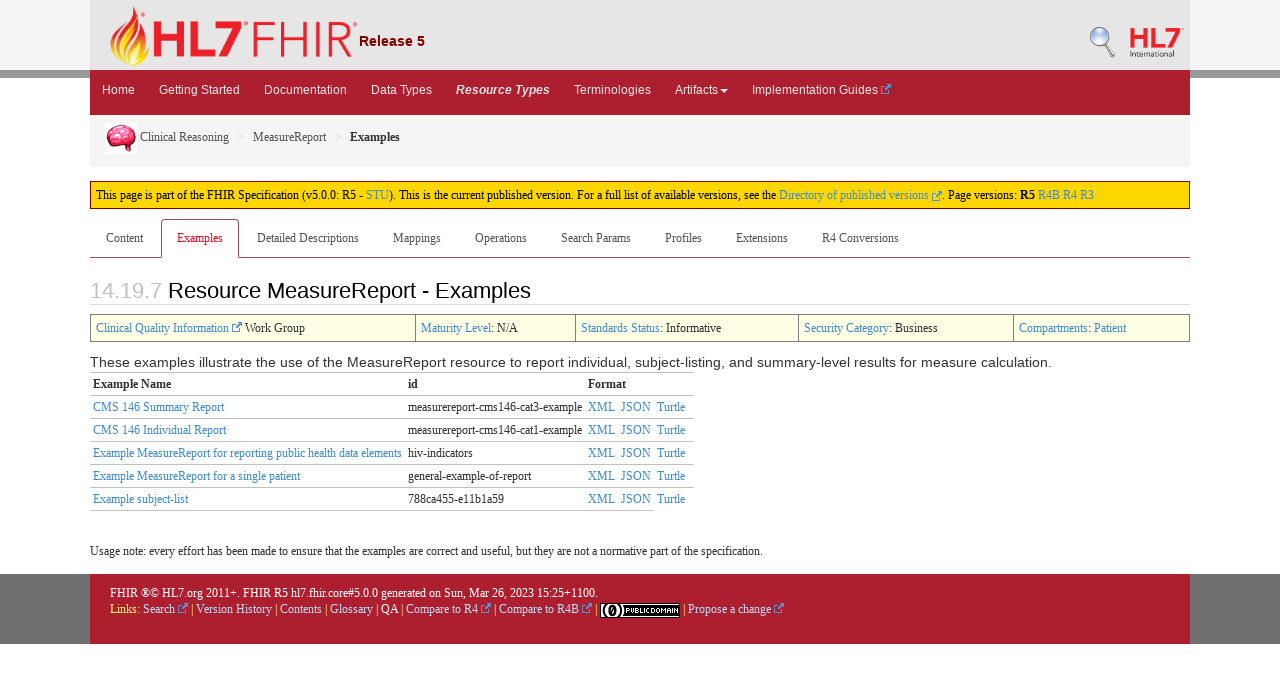

--- FILE ---
content_type: text/html; charset=UTF-8
request_url: https://hl7.org/FHIR/measurereport-examples.html
body_size: 2288
content:
<!DOCTYPE html>
<html lang="en">
<head>
    <meta charset="utf-8">
    <meta name="viewport" content="width=device-width, initial-scale=1">
    <title></title>
    <style>
        body {
            font-family: "Arial";
        }
    </style>
    <script type="text/javascript">
    window.awsWafCookieDomainList = [];
    window.gokuProps = {
"key":"AQIDAHjcYu/GjX+QlghicBgQ/7bFaQZ+m5FKCMDnO+vTbNg96AHqDSf7dyseAvxXfff+th73AAAAfjB8BgkqhkiG9w0BBwagbzBtAgEAMGgGCSqGSIb3DQEHATAeBglghkgBZQMEAS4wEQQMBbAhfC6rywEJSQLoAgEQgDvkSovwKw8drqzo35BraWInANBuiYC/Ydi42ZvWJEuM09r4GJbJcSPceJYTDcFO+WT1lARbyvQfSSoHfg==",
          "iv":"CgAH6TUEwQAAEXWN",
          "context":"01+jhr0ygzCiQFCubpt8McS/r1XhTscdBrxJlJ6ueIZDdEAsEqoCCIsQnAZ5yujjCuZM/[base64]/At+csCaYN0k+/A7vowN8PVDr8Vt2F42ABK7zSEmNsXN8QYMywDRh+IXT1/tPcc0Aqd8lwq5i9UQlMiFVOCH7RUsIIJ/hxq+6YHrgwtaBYYdBwWYqqtQNXq03QlRfmSWxq7X55wb+cmEMtXgkDffid4Ro5PKsWmFfMZZ75JJWMnwglh3rALXPiHVvXQ7gbYreAj1lRs5Oghu4/[base64]/yKedNJd4="
};
    </script>
    <script src="https://8816ae43ea41.afec585e.us-east-2.token.awswaf.com/8816ae43ea41/76b9407a124e/3e99b92a2723/challenge.js"></script>
</head>
<body>
    <div id="challenge-container"></div>
    <script type="text/javascript">
        AwsWafIntegration.saveReferrer();
        AwsWafIntegration.checkForceRefresh().then((forceRefresh) => {
            if (forceRefresh) {
                AwsWafIntegration.forceRefreshToken().then(() => {
                    window.location.reload(true);
                });
            } else {
                AwsWafIntegration.getToken().then(() => {
                    window.location.reload(true);
                });
            }
        });
    </script>
    <noscript>
        <h1>JavaScript is disabled</h1>
        In order to continue, we need to verify that you're not a robot.
        This requires JavaScript. Enable JavaScript and then reload the page.
    </noscript>
</body>
</html>

--- FILE ---
content_type: text/html
request_url: https://hl7.org/FHIR/measurereport-examples.html
body_size: 3749
content:
<!DOCTYPE HTML>
  <!-- template-examples.html --><html xml:lang="en" xmlns="http://www.w3.org/1999/xhtml" lang="en">
<head>
  <title>MeasureReport - FHIR v5.0.0</title>

  
  <meta name="viewport" content="width=device-width, initial-scale=1.0"/>
  <meta name="author" content="http://hl7.org/fhir"/>

  <link rel="stylesheet" href="fhir.css"/>
  <link rel="stylesheet" href="fhir-pub.css"/>
  <link rel="Prev" href="http://hl7.org/fhir/measurereport-examples.html"/>

    <!-- Bootstrap core CSS -->
  <link rel="stylesheet" href="./dist/css/bootstrap.css"/>
  <link rel="stylesheet" href="./assets/css/bootstrap-fhir.css"/>

    <!-- Project extras -->
  <link rel="stylesheet" href="./assets/css/project.css"/>
  <link rel="stylesheet" href="./assets/css/pygments-manni.css"/>
	<link rel="stylesheet" href="jquery-ui.css"/>

  <script src="./assets/js/fhir-table-scripts.js"></script>

    <!-- Favicons -->
  <link sizes="144x144" rel="apple-touch-icon-precomposed" href="./assets/ico/apple-touch-icon-144-precomposed.png"/>
  <link sizes="114x114" rel="apple-touch-icon-precomposed" href="./assets/ico/apple-touch-icon-114-precomposed.png"/>
  <link sizes="72x72" rel="apple-touch-icon-precomposed" href="./assets/ico/apple-touch-icon-72-precomposed.png"/>
  <link rel="apple-touch-icon-precomposed" href="./assets/ico/apple-touch-icon-57-precomposed.png"/>
  <link rel="shortcut icon" href="./assets/ico/favicon.png"/>

</head>
<body>
	<div id="segment-header" class="segment">  <!-- segment-header -->	
		<div class="container">    <!-- container -->
			<a no-external="true" id="logo" href="http://hl7.org/fhir"><img src="./assets/images/fhir-logo-www.png" alt="logo fhir" width="249" height="60"/> </a>
			<div id="hl7-status">
				<b>Release 5</b>
			</div>       	
			
			<div id="hl7-nav">
				 <a no-external="true" id="hl7-logo" href="http://www.hl7.org">
					<img src="./assets/images/hl7-logo.png" width="54" alt="visit the hl7 website" height="50"/>
				</a> 
			</div>       	
			<div id="hl7-nav"><a no-external="true" id="hl7-logo" href="http://hl7.org/fhir/searchform.html"><img src="./assets/images/search.png" alt="Search CI-Build FHIR"/></a></div> 
		</div>
		<div class="container">    <!-- container -->
	</div></div>  <!-- /segment-header -->	


	<div id="segment-navbar" class="segment">  <!-- segment-navbar -->
		<div id="stripe"> </div>
		<div class="container">  <!-- container -->
   <!-- HEADER CONTENT -->
 	      		 	      		      		
			<nav class="navbar navbar-inverse">
				<div class="container">
					<button data-target=".navbar-inverse-collapse" data-toggle="collapse" type="button" class="navbar-toggle">
						<span class="icon-bar"> </span>
						<span class="icon-bar"> </span>
						<span class="icon-bar"> </span>
					</button>
					<a href="index.html" class="navbar-brand hidden">FHIR</a>
					<div class="nav-collapse collapse navbar-inverse-collapse">
						<ul class="nav navbar-nav">
              <li><a href="./index.html">Home</a></li>
              <li><a href="./modules.html">Getting Started</a></li>
              <li><a href="./documentation.html">Documentation</a></li>
              <li><a href="./datatypes.html">Data Types</a></li>
              <li><a href="./resourcelist.html"><b><i>Resource Types</i></b></a></li>
              <li><a href="./terminologies-systems.html">Terminologies</a></li>
              <li class="dropdown">
                <a data-toggle="dropdown" href="#" class="dropdown-toggle">Artifacts<b class="caret"></b></a>
                <ul class="dropdown-menu">
                  <li><a href="http://hl7.org/fhir/extensions/extension-registry.html">Extensions</a></li>
                  <li><a href="./operationslist.html">Operations</a></li>
                  <li><a href="./patterns.html">Patterns</a></li>
                  <li><a href="./profilelist.html">Profiles</a></li>
                  <li><a href="./searchparameter-registry.html">Search Parameters</a></li>
				  <li class="divider"></li>
                  <li><a href="http://registry.fhir.org" target="_blank">Artifact Registry <img src="external.png" alt="icon" style="vertical-align: baseline"/></a></li>
                </ul>    
              </li>
              <li><a href="http://fhir.org/guides/registry" target="_blank">Implementation Guides <img src="external.png" alt="icon" style="vertical-align: baseline"/></a></li>
						</ul>
					</div>  <!-- /.nav-collapse -->
				</div>  <!-- /.container -->
			</nav>  <!-- /.navbar -->
      		
  <!-- /HEADER CONTENT -->				
		</div>  <!-- /container -->
	</div>  <!-- /segment-navbar -->
	

	<div id="segment-breadcrumb" class="segment">  <!-- segment-breadcrumb -->
		<div class="container">  <!-- container -->	
			<ul class="breadcrumb">
        <li><a href="clinicalreasoning-module.html"><img src="reasoning.png" alt="link"/> Clinical Reasoning</a></li>        <li><a href="measurereport.html">MeasureReport</a></li>        <li><b>Examples</b></li>          <!-- measurereport.html / res-Examples / Resource &lt;%xtitle%&gt; - Examples -->

			</ul>	
		</div>  <!-- /container -->
	</div>  <!-- /segment-breadcrumb -->
	

	<div id="segment-content" class="segment">  <!-- segment-content -->
	<div class="container">  <!-- container -->
            <div class="row">
            	<div class="inner-wrapper">
  <!-- CONTENT CONTENT -->

<div class="col-12">

  <!-- ReleaseHeader --><p id="publish-box">This page is part of the FHIR Specification (v5.0.0: R5 - <a href="https://confluence.hl7.org/display/HL7/HL7+Balloting" title="Standard for Trial-Use">STU</a>). This is the current published version.  For a full list of available versions, see the <a href="http://hl7.org/fhir/directory.html">Directory of published versions <img src="external.png" style="text-align: baseline"></a>. <!--pxl-->Page versions: <b>R5</b> <a href="http://hl7.org/fhir/R4B/measurereport-examples.html">R4B</a> <a href="http://hl7.org/fhir/R4/measurereport-examples.html">R4</a> <a href="http://hl7.org/fhir/STU3/measurereport-examples.html">R3</a></p>  <!-- EndReleaseHeader -->



<ul class="nav nav-tabs"><li><a href="measurereport.html">Content</a></li><li class="active"><a href="#">Examples</a></li><li><a href="measurereport-definitions.html">Detailed Descriptions</a></li><li><a href="measurereport-mappings.html">Mappings</a></li><li><a href="measurereport-operations.html">Operations</a></li><li><a href="measurereport-search.html">Search Params</a></li><li><a href="measurereport-profiles.html">Profiles</a></li><li><a href="http://hl7.org/fhir/extensions/extensions-MeasureReport.html">Extensions</a></li><li><a href="http://hl7.org/fhir/extensions/conversions-MeasureReport.html">R4 Conversions</a></li></ul>

<h2 class="self-link-parent"><span class="sectioncount">14.19.7<a name="14.19.7"> </a></span> Resource MeasureReport - Examples <a href="measurereport-examples.html#14.19.7" title="link to here" class="self-link"><svg viewBox="0 0 1792 1792" width="20" class="self-link" height="20"><path d="M1520 1216q0-40-28-68l-208-208q-28-28-68-28-42 0-72 32 3 3 19 18.5t21.5 21.5 15 19 13 25.5 3.5 27.5q0 40-28 68t-68 28q-15 0-27.5-3.5t-25.5-13-19-15-21.5-21.5-18.5-19q-33 31-33 73 0 40 28 68l206 207q27 27 68 27 40 0 68-26l147-146q28-28 28-67zm-703-705q0-40-28-68l-206-207q-28-28-68-28-39 0-68 27l-147 146q-28 28-28 67 0 40 28 68l208 208q27 27 68 27 42 0 72-31-3-3-19-18.5t-21.5-21.5-15-19-13-25.5-3.5-27.5q0-40 28-68t68-28q15 0 27.5 3.5t25.5 13 19 15 21.5 21.5 18.5 19q33-31 33-73zm895 705q0 120-85 203l-147 146q-83 83-203 83-121 0-204-85l-206-207q-83-83-83-203 0-123 88-209l-88-88q-86 88-208 88-120 0-204-84l-208-208q-84-84-84-204t85-203l147-146q83-83 203-83 121 0 204 85l206 207q83 83 83 203 0 123-88 209l88 88q86-88 208-88 120 0 204 84l208 208q84 84 84 204z" fill="navy"/></svg></a></h2>
<table class="colsi"><tr><td><a href="http://www.hl7.org/Special/committees/cqi/index.cfm">Clinical Quality Information <img src="external.png" alt="icon" style="vertical-align: baseline"/></a> Work Group</td><td><a href="versions.html#maturity">Maturity Level</a>: N/A</td><td id="ballot"><a href="versions.html#std-process">Standards Status</a>: Informative</td><td><a href="security.html#SecPrivConsiderations">Security Category</a>: Business</td>  <!-- !ns! --><td><a href="compartmentdefinition.html">Compartments</a>: <a href="compartmentdefinition-patient.html">Patient</a></td></tr></table>

These examples illustrate the use of the MeasureReport resource to report individual, subject-listing, and summary-level results for measure calculation.



<table class="list">
<tr><td><b>Example Name</b></td><td><b>id</b></td><td colspan="4"><b>Format</b></td></tr>
<tr><td><a href="measurereport-cms146-cat3-example.html">CMS 146 Summary Report</a></td><td>measurereport-cms146-cat3-example</td><td><a href="measurereport-cms146-cat3-example.xml.html">XML</a></td><td><a href="measurereport-cms146-cat3-example.json.html">JSON</a></td><td><a href="measurereport-cms146-cat3-example.ttl.html">Turtle</a></td><td></td></tr><tr><td><a href="measurereport-cms146-cat1-example.html">CMS 146 Individual Report</a></td><td>measurereport-cms146-cat1-example</td><td><a href="measurereport-cms146-cat1-example.xml.html">XML</a></td><td><a href="measurereport-cms146-cat1-example.json.html">JSON</a></td><td><a href="measurereport-cms146-cat1-example.ttl.html">Turtle</a></td><td></td></tr><tr><td><a href="measurereport-hiv-indicators.html">Example MeasureReport for reporting public health data elements</a></td><td>hiv-indicators</td><td><a href="measurereport-hiv-indicators.xml.html">XML</a></td><td><a href="measurereport-hiv-indicators.json.html">JSON</a></td><td><a href="measurereport-hiv-indicators.ttl.html">Turtle</a></td><td></td></tr><tr><td><a href="measurereport-general-example.html">Example MeasureReport for a single patient</a></td><td>general-example-of-report</td><td><a href="measurereport-general-example.xml.html">XML</a></td><td><a href="measurereport-general-example.json.html">JSON</a></td><td><a href="measurereport-general-example.ttl.html">Turtle</a></td><td></td></tr><tr><td><a href="measurereport-788ca455-e11b1a59.html">Example subject-list</a></td><td>788ca455-e11b1a59</td><td><a href="measurereport-788ca455-e11b1a59.xml.html">XML</a></td><td><a href="measurereport-788ca455-e11b1a59.json.html">JSON</a></td><td><a href="measurereport-788ca455-e11b1a59.ttl.html">Turtle</a></td><td></td></tr><tr><td colspan="4">&nbsp;</td></tr></table>




<p>
Usage note: every effort has been made to ensure that the 
examples are correct and useful, but they are not a normative part 
of the specification. 
</p>

</div>   <!-- col-12 -->
				</div>  <!-- /inner-wrapper -->
            </div>  <!-- /row -->
        </div>  <!-- /container -->
        
    </div>  <!-- /segment-content -->


	<div id="segment-footer" class="segment">  <!-- segment-footer -->
		<div class="container">  <!-- container -->
			<div class="inner-wrapper">
				<p>
        FHIR &reg;&copy; HL7.org 2011+. FHIR R5 hl7.fhir.core#5.0.0 generated on Sun, Mar 26, 2023 15:25+1100. 
        <br/>
        <span style="color: #FFFF77">
        Links: <a style="color: #b8dcf9" href="http://hl7.org/fhir/search.cfm">Search <img src="external.png" alt="icon" style="vertical-align: baseline"/></a> | 
               <a style="color: #b8dcf9" href="history.html">Version History</a> | 
               <a style="color: #b8dcf9" href="toc.html">Contents</a> | 
               <a style="color: #b8dcf9" href="help.html">Glossary</a> |
               <a style="color: #ffffff" href="qa.html">QA</a> |
  <!-- <a style="color: #b8dcf9" href="credits.html">Credits</a> | -->
               <a style="color: #b8dcf9" href="https://www.fhir.org/perl/htmldiff.pl?oldfile=http%3A%2F%2Fhl7.org%2Ffhir%2FR4%2Fmeasurereport-examples.html&amp;newfile=http%3A%2F%2Fhl7.org%2Ffhir%2FR5%2Fmeasurereport-examples.html">Compare to R4 <img src="external.png" alt="icon" style="vertical-align: baseline"/></a> |                
               <a style="color: #b8dcf9" href="https://www.fhir.org/perl/htmldiff.pl?oldfile=http%3A%2F%2Fhl7.org%2Ffhir%2FR4B%2Fmeasurereport-examples.html&amp;newfile=http%3A%2F%2Fhl7.org%2Ffhir%2FR5%2Fmeasurereport-examples.html">Compare to R4B <img src="external.png" alt="icon" style="vertical-align: baseline"/></a> |                
               <a rel="license" style="color: #b8dcf9" href="license.html"><img src="cc0.png" alt="CC0" style="border-style: none;"/></a> | 
               <a style="color: #b8dcf9" href="https://jira.hl7.org/secure/CreateIssueDetails!init.jspa?pid=10405&amp;issuetype=10600&amp;customfield_11302=FHIR-core&amp;customfield_11808=R5&amp;customfield_10612=http://hl7.org/fhir/R5/measurereport-examples.html" target="_blank">Propose a change <img src="external.png" alt="icon" style="vertical-align: baseline"/></a>   
        </span>
        </p>
			</div>  <!-- /inner-wrapper -->
		</div>  <!-- /container -->
	</div>  <!-- /segment-footer -->
  <!-- disqus thread -->
  <!-- disqus -->
  <!-- end disqus -->        
	
	<div id="segment-post-footer" class="segment hidden">  <!-- segment-post-footer -->
		<div class="container">  <!-- container -->
		</div>  <!-- /container -->
	</div>  <!-- /segment-post-footer -->
    
      <!-- JS and analytics only. -->
      <!-- Bootstrap core JavaScript
================================================== -->
  <!-- Placed at the end of the document so the pages load faster -->
<script src="./assets/js/jquery.js"> </script>     <!-- note keep space here, otherwise it will be transformed to empty tag -> fails -->
<script src="./dist/js/bootstrap.min.js"> </script>
<script src="./assets/js/respond.min.js"> </script>

<script src="./assets/js/fhir.js"> </script>

  <!-- Analytics Below
================================================== -->

    
</body>
</html>

--- FILE ---
content_type: text/css
request_url: https://hl7.org/FHIR/fhir.css
body_size: 3738
content:
body {
    background-color: rgb(243, 243, 243);
	margin: 0px;
	padding: 0px;
	height: 100%;
	font-size: 1em;
}

body.book {
	margin: 20px;
	padding: 20px;
    background-color: #fff;
}

blockquote.stu-note {
	margin: 5px;
	padding:10px;
  background-color: #fff2ff;
  border-left-color: #ffa0ff;
}

blockquote.ballot-note {
	margin: 5px;
	padding:10px;
  background-color: #fce4ea;
  border-left-color: #ffa0a9;
}

span.stu {
  padding-left: 3px;
  padding-right: 3px;
  border: 1px grey solid;
  font-weight: bold;
  color: black;
  background-color: #fff5e6;
}

.watermark
{
   background-image: url(watermark.png);
   background-position: center center;
   s-background-size: 100%; /* CSS3 only, but not really necessary if you make a large enough image */
   background-attachment: fixed;
   position: absolute;
   width: 100%;
   height: 100%;
   margin: 0;
   z-index: 10;
}

i.inherited {
        font-size: 10px;
        opacity: 0.5;
}

p, li {
	font-size: 12px;
	line-height: 1.4em;
	font-family: verdana;
	margin: 0 0 20px 0;
	font-weight: normal;
}

a.cf {
        color: red;
}

a.dict {
        color: Purple;
}

td {
	font-size: 12px;
	line-height: 1.4em;
	font-family: verdana;
	font-weight: normal;
	padding: 3px;
	vertical-align: top;
}

tr {
	font-size: 12px;
	line-height: 1.4em;
	font-family: verdana;
	font-weight: normal;
	padding: 3px;
	vertical-align: top;
	text-align: left;
}

table.colstu {
	width: 100%;
}

table.colstu td {
  border: 1px grey solid;
	border-spacing: 0;
	padding: 5px;
	border-collapse: collapse;
	background-color: #fff5e6;
}

table.colsd {
	width: 100%;
}

table.colsd td {
  border: 1px grey solid;
	border-spacing: 0;
	padding: 5px;
	border-collapse: collapse;
	background-color: #efefef;
}

table.colsn {
	width: 100%;
}

table.colsn td {
  border: 1px grey solid;
	border-spacing: 0;
	padding: 5px;
	border-collapse: collapse;
	background-color: #e6ffe6;
}

table.colse {
	width: 100%;
}

table.colse td {
  border: 1px grey solid;
	border-spacing: 0;
	padding: 5px;
	border-collapse: collapse;
	background-color: #e6e6e6;
}

table.colsi {
	width: 100%;
}

table.colsi td {
  border: 1px grey solid;
	border-spacing: 0;
	padding: 5px;
	border-collapse: collapse;
	background-color: #ffffe6;
}


table.colsdep {
	width: 100%;
}

table.colsdep td {
  border: 1px grey solid;
	border-spacing: 0;
	padding: 5px;
	border-collapse: collapse;
	background-color: #ffeeee;
}


table.list td {
        border-top: 1px silver solid;
	border-spacing: 0;
}
table.bare td {
	border-spacing: 0;
}

ul.dict li {
	font-size: 11px;
	line-height: 1.2em;
	font-family: verdana;
	font-weight: normal;
	padding: 3px;
}

table.dict td {
        padding:3px 7px 2px 7px;
	font-size: 11px;
	line-height: 1.2em;
	font-family: verdana;
	font-weight: normal;
	padding: 3px;
	vertical-align: top;
}

table.dict p {
	font-size: 11px;
}

table.dict td.structure {
        padding:3px 7px 2px 7px;
	font-size: 12px;
	line-height: 1.2em;
	font-family: verdana;
	font-weight: bold;
	padding: 3px;
	vertical-align: top;
	border-bottom: 1px silver solid;
  background: #EFEFEF
}


table {
	margin-bottom: 10px;
        border-collapse:collapse;
}

table.codes{
	margin-bottom: 10px;
        border: 1px black solid;
}

table.codes td {
        border:1px solid silver;
        padding:3px 7px 2px 7px;
	font-size: 12px;
	line-height: 1.4em;
	font-family: verdana;
	font-weight: normal;
	padding: 3px;
	vertical-align: top;
}

table.grid{
	margin-bottom: 10px;
        border: 1px black solid;
        margin-right: auto;
	
}

table.grid th {
        border:1px solid silver;
        padding:3px 7px 2px 7px;
	font-size: 12px;
	line-height: 1.4em;
	font-family: verdana;
	font-weight: bold;
	padding: 3px;
	vertical-align: top;
}


table.grid td {
        border:1px solid silver;
        padding:3px 7px 2px 7px;
	font-size: 12px;
	line-height: 1.4em;
	font-family: verdana;
	font-weight: normal;
	padding: 3px;
	vertical-align: top;
}

ul {
	margin: 10px 0;
	padding: 0 0 0 25px;
}

.dense li {
	margin: 0 0 0 0;
}
li {
	margin: 0 0 5px 0;
}

h1 {
	font-size: 16px;
	margin: 0 0 4px 0;
	font-family: verdana;
	border-bottom: 1px solid #7e7e7e;
	padding-bottom: 2px;
}

h2 {
	font-family: verdana;
	line-height: 1.2em;
	font-size: 14px;
	margin: 0 0 3px 0;
	margin-top: 15px;
	border-bottom: 1px solid #dcdcdc;
	padding-bottom: 2px;
}


h3 {
	font-family: verdana;
	line-height: 1.2em;
	font-size: 12px;
	margin: 0 0 3px 0;
	margin-top: 10px;
}

h4 {
	font-family: verdana;
	line-height: 1.2em;
	font-size: 11px;
	margin: 0 0 3px 0;
	margin-top: 10px;
}


div.content {
	background-color: #fff;
	margin-left: 180px;
	padding: 5px;
	border-left: 1px solid #dcdcdc;
}

div.use {
	border: 1px solid #dcdcdc;
        background: #EEEEEE ; 
	padding: 5px;
}

div.mapping {
	border: 1px solid #dcdcdc;
        background: #e4dbf9 ; 
	padding: 5px;
	margin-bottom: 10px;
	font-size: 0.75em;
	width: 800px;
}


div.example {
	border: 1px solid #dcdcdc;
        background: #FFECDD ; 
	padding: 5px;
	margin-bottom: 10px;
	font-size: 0.75em;
	width: 800px;
}

div.sidebar h2{
	border-bottom: 1px solid #dcdcdc;
	padding-bottom: 2px;
	padding-top: 0px;
	margin-top: 0px;
	font-weight: normal;
	margin-left: 8px;
	margin-bottom: 0px;
	font-size: 12px;
}

div.sidebar p {
	padding-bottom: 0px;
	padding-top: 10px;
	font-weight: normal;
	margin-left: 8px;
	font-size: 12px;
	margin-bottom: 8px;
}

div.sidebar ul {
	list-style: none;
	padding: 0px;
	margin-left: 6px;
	font-size: 11px;
	line-height: 2.125em; 
}

div.sidebar li {
	margin: 0px 0px 0px 6px;
	padding: 0px;
	font-size: 11px;
	line-height: 2.125m; 
}

div.sidebar {
	position: fixed;
	width: 180px;
	left: 0px;
	top: 0;
	bottom: 0;
	overflow-y : auto;
}

pre.spec             {
	border: 1px solid #dcdcdc;
 	font-size: 11px;
        background: #FFFFE0 ; 
	padding: 5px;
	width: 780px;
}

pre.json             {
	border: 1px solid #dcdcdc;
 	font-size: 11px;
        background: #EFFFEF ; 
	padding: 5px;
	width: 780px;
}

pre.liquid             {
	border: 1px solid #dcdcdc;
 	font-size: 11px;
        background: #fbf3e3 ; 
	padding: 5px;
	width: 780px;
}


pre.rdf             {
	border: 1px solid #dcdcdc;
 	font-size: 11px;
        background: #fdedff ; 
	padding: 5px;
	width: 780px;
}

pre.fhirpath             {
	border: 1px solid #dcdcdc;
 	font-size: 11px;
  background: #ffeafb ; 
	padding: 5px;
	width: 780px;
}

pre.graphql             {
	border: 1px solid #dcdcdc;
 	font-size: 11px;
        background: #f7e6ff ; 
	padding: 5px;
	width: 780px;
}

pre.xml              {
	font-family: 'Courier New';
 	font-size: 9pt;
        padding: 2px;
        background: #F0FFFF ; 
	width: 780px;
}

p.example {
        background: #fff2e6 ; 
        padding: 5px;
	border: 1px solid #dcdcdc;
}

a.xmltag   {
  color: Navy;
}
a.xmltag :visited  {
  color: Navy;
}

a.xmltag :hover  {
  color: Blue;
}

span.xmltag   {
  color: Navy;
}
span.xmltagred  {
  color: Maroon;
}

span.xmlcomment  {
  color: Grey;
}

span.xmlattr  {
  color: Maroon;
}

span.xmlattrvalue {
  color: DarkGreen;
}


pre a {
	color: darkgreen;
	text-decoration: none;
	border: 0;

}

@media all
{
	.page-break	{ display:none; }
}

@media print
{
	.page-break	{ display:block; page-break-before:always; }
}

ul.navtop 
{
  list-style: none outside none;
  display: block;
  font-family: sans serif;
  margin: 0 0 8px 0;
  padding:0px;
}

li.selected 
{
  white-space: nowrap;
  display: inline-block;
  background-color: white;
  border-right: 1px solid #adcbb9;
  margin: 0px;
  padding: 0px;
}

li.spacerleft 
{
  white-space: nowrap;
  display: inline-block;
  background-color: white;
  border-bottom: 1px solid #adcbb9;
  border-right: 1px solid #adcbb9;
  margin: 0px;
  padding: 0px;
}

li.spacerright
{
  white-space: nowrap;
  display: inline-block;
  background-color: white;
  border-bottom: 1px solid #adcbb9;
  margin: 0px;
  padding: 0px;
  width: 160px;
}

li.nselected 
{
  white-space: nowrap;
  display: inline-block;
  background-color: #eeeeee;
  border-right: 1px solid #adcbb9;
  margin: 0px;
  border-bottom: 1px solid #adcbb9;
  padding: 0px;
  background-image: url(strip.png);
  background-repeat: x-repeat;
}

li.wiki 
{
  white-space: nowrap;
  display: inline-block;
  background-color: #fff;
  margin: 0px;
  border-bottom: 1px solid #adcbb9;
  padding: 0px;
}


div.navtop 
{
  margin: 0px;
  padding: 0px;
}

ul.navtop a 
{
  margin: 0px;
  padding: 0px;
  color: black;
  font-size: 10px;

}

ul.navtop span
{
  display: inline-block;
  margin: 0px;
  padding: 3px 3px 3px 3px;
  font-size: 10px;
}

span.forprint 
{
  display: none;
}

p.status
{
  color: navy;
  border: 1px solid navy;
  background-color: Mistyrose;
}


div.sidebar p.note  
{
  color: maroon;
  font-size: 10px;
  padding-top: 0px;
  padding-bottom: 0px;
}

div.itoc
{
  margin: 4px;
  padding: 4px;
  float: right;
  z-index: 10;
  width: 150px;
  background-color: #fffbe6;
  border: 1px solid navy;
}

div.itoc p
{
  font-size: 10px;
  font-weight: bold;
  margin: 5px;
  padding: 0px;
}

div.itoc p.link
{
  font-size: 10px;
  padding-left: 8px;
  margin: 0px;
}

span.sectioncount {
color: silver;
x-position: absolute;
x-right: 0;
x-margin-right: 30px;
}

@font-face {
    font-family: 'OpenSansCondensedLight';
    src: url('OpenSans-CondLight-webfont.eot');
    src: url('OpenSans-CondLight-webfont.eot?#iefix') format('embedded-opentype'),
         url('OpenSans-CondLight-webfont.woff') format('woff'),
         url('OpenSans-CondLight-webfont.ttf') format('truetype'),
         url('OpenSans-CondLight-webfont.svg#open_sanscondensed_light') format('svg');
    font-weight: normal;
    font-style: normal;

}

@font-face {
    font-family: 'OpenSansCondensedBold';
    src: url('OpenSans-CondBold-webfont.eot');
    src: url('OpenSans-CondBold-webfont.eot?#iefix') format('embedded-opentype'),
         url('OpenSans-CondBold-webfont.woff') format('woff'),
         url('OpenSans-CondBold-webfont.ttf') format('truetype'),
         url('OpenSans-CondBold-webfont.svg#open_sans_condensedbold') format('svg');
    font-weight: normal;
    font-style: normal;

}

.diagram-class-title {
	font-size: 1em; 
	text-anchor: middle; 
	font-family: OpenSansCondensedLight; 
	font-weight: regular;
}

.diagram-resource {
	font-family: OpenSansCondensedBold;
	font-weight: bold;
}

.diagram-class-title-link {
	font-size: .9em; 
	text-anchor: middle; 
	font-family: OpenSansCondensedLight; 
	font-weight: regular;
}

.diagram-class-reference {
	fill: navy;
}

.diagram-class-detail {
	font-size: .8em; 
	text-anchor: left; 
	font-family: OpenSansCondensedLight; 
	font-weight: regular;
}

.diagram-class-linkage {
	font-size: .9em; 
	text-anchor: middle; 
	font-family: OpenSansCondensedLight; 
	font-weight: regular;
	opacity: 1;
}

.hierarchy {
  border: 0px;
  padding:0px 4px 0px 4px;
	font-size: 11px;
	font-family: verdana;
	vertical-align: top;
}

tr.hierarchy {
  border: 1px #F0F0F0 solid;
  padding:0px 4px 0px 4px;
	font-size: 11px;
	font-family: verdana;
	vertical-align: top;
}

img.hierarchy {
  border: 0px;
  padding:0px;
	vertical-align: top;
  background-color: white;
}

.linecounter { 
  counter-reset: listing 
}


code { 
  counter-increment: listing; 
}

.linecounter  i:before { 
  content: counter(listing) ". "; color: black; 
}

.linecounter i { 
  float: left; 
  clear: both; 
  min-width: 2.5em; 
}

.linecounter code:before { 
  content: counter(listing) ". "; 
  color: black; 
  display: inline-block; 
  min-width: 2.5em; 
}

div.warning {
  background-color: #FFE6E6;
  border: 1px silver solid;
  padding: 5px;
}

span.warning {
  background-color: #FFE6E6;
  border: 1px silver solid;
  padding: 1px;
}



tr.diff-title td {
  font-weight: bold;
  background-color: #eeeeee;
}
tr.diff-item td.diff-left {
  font-weight: bold;
  vertical-align: top;
}
tr.diff-new-item td.diff-left {
  font-weight: bold;
  vertical-align: top;
}
tr.diff-del-item td.diff-left {
  font-weight: bold;
  vertical-align: top;
}
tr.diff-new {
  background-color: #f4fff4;
}
tr.diff-new-item {
  background-color: #f4fff4;
}
tr.diff-changed-item {
  background-color: #eaf8ff;
}
tr.diff-del {
  background-color: #fff4f4;
}
tr.diff-del-item {
  background-color: #fff4f4;
}

.self-link-parent a.self-link {
  visibility:hidden;
}
.self-link-parent:hover a.self-link {
 visibility:visible;
}

tr.frm-group {
  border-right: 1px solid black;
  border-left: 1px solid black;
  border-top: 1px solid black;
  border-bottom: 0px none black;
  font-weight: bold;
}

tr.frm-group-n {
  border: 1px solid black;
  font-weight: bold;
}

tr.frm-contents {
  border-right: 1px solid black;
  border-left: 1px solid black;
  padding-bottom: 3px;
  border-bottom: 1px solid black;
}

td.frm-category {
  border-left: 1px solid #eeeeee;
  font-weight: bold;
  text-align: center;
}

td.frm-group {
  background: #f4f4f4;
  font-weight: bold;
}

td.frm-null {
  background: #f4f4f4;
}


td.frm-set {
  border-left: 1px solid #eeeeee;
}

.rotate {
  text-align: center;
  vertical-align: middle;
  width: 1.5em;
}
.rotate div {
     -moz-transform: rotate(-90.0deg);  /* FF3.5+ */
       -o-transform: rotate(-90.0deg);  /* Opera 10.5 */
  -webkit-transform: rotate(-90.0deg);  /* Saf3.1+, Chrome */
             filter:  progid:DXImageTransform.Microsoft.BasicImage(rotation=0.083);  /* IE6,IE7 */
         -ms-filter: "progid:DXImageTransform.Microsoft.BasicImage(rotation=0.083)"; /* IE8 */
         margin-left: -10em;
         margin-right: -10em;
}

.gsc-control-cse .gsc-table-result {
	font-family : inherit;
}

.gsc-control-cse .gsc-input-box {
	height : inherit;
}

input.gsc-input,
.gsc-input-box,
.gsc-input-box-hover,
.gsc-input-box-focus,
.gsc-search-button, input.gsc-search-button-v2 {
	box-sizing  : content-box;
	line-height : normal;
	margin-top  : 0px;
}

div.informative-content {
  border: 1px grey solid; 
  background-color: #ffffe6; 
  padding: 10px; 
}  

div.draft-content {
  border: 1px grey solid; 
  background-color: #efefef; 
  padding: 10px; 
}  

div.trial-content {
  border: 1px grey solid; 
  background-color: #fff5e6; 
  padding: 10px; 
}  

td.draft-content {
  background-color: #efefef; 
}  

tr.draft-content {
  background-color: #efefef; 
}  

a.normative-flag {
  border: 1px grey solid; 
  background-color: #e6ffe6; 
  padding-left: 3px; 
  padding-right: 3px; 
  color: black; 
  font-weight: bold
}

a.informative-flag {
  border: 1px grey solid; 
  background-color: #ffffe6; 
  padding-left: 3px; 
  padding-right: 3px; 
  color: black; 
  font-weight: bold
}

a.draft-flag {
  border: 1px grey solid; 
  background-color: #efefef; 
  padding-left: 3px; 
  padding-right: 3px; 
  color: black; 
  font-weight: bold
}

a.trial-use-flag {
  border: 1px grey solid; 
  background-color: #fff5e6; 
  padding-left: 3px; 
  padding-right: 3px; 
  color: black; 
  font-weight: bold
}

a.deprecated-flag {
  border: 1px grey solid; 
  background-color: #ffcccc; 
  padding-left: 3px; 
  padding-right: 3px; 
  color: black; 
  font-weight: bold
}

table.lmap {
  margin-bottom: 10px;
  border: 1px black solid;
  margin-right: auto;
}

table.lmap th {
  border:1px solid silver;
  padding:3px 7px 2px 7px;
  font-size: 10px;
  line-height: 1.4em;
  font-family: verdana;
  font-weight: bold;
  padding: 3px;
  vertical-align: top;
}


table.lmap td {
  border:1px solid silver;
  padding:3px 7px 2px 7px;
  font-size: 10px;
  line-height: 1.4em;
  font-family: verdana;
  font-weight: normal;
  padding: 3px;
  vertical-align: top;
}

ol.fmmlist {
  counter-reset: number 0;
}
ol.fmmlist li {
  list-style: none;
  counter-increment: number;
}
ol.fmmlist li::before {
  content: "FMM " counter(number);
  position: relative;
  left:-25px
}

.copy-text .btn-copy{
  visibility: hidden;
}

.copy-text:hover .btn-copy {
  visibility: visible;
}

.btn-copy {
  height: 14px;
  width: 17px;
  background-image: url('icon_clipboard.png');
  background-size: 22px;
  padding: 0px 0px; 
  border-width: 0px;
  background-color: transparent;
}

.http-verb-selector::before {
  content: "\A    ";
  white-space: pre;
}

.http-verb-display-get {
  font-family: monospace;
  white-space: pre;
  line-height: 1.4em;
  display: block;
  padding: 9.5px;
  margin: 0 0 10px;
  word-break: break-all;
  word-wrap: break-word;
  color: #333333;
  background-color: #f5f5f5;
  border: 1px solid #cccccc;
  border-radius: 4px;
}

.http-verb-display-post {
  font-family: monospace;
  white-space: pre;
  line-height: 1.4em;
  display: block;
  padding: 0px;
  padding: 9.5px;
  margin: 0 0 10px;
  word-break: break-all;
  word-wrap: break-word;
  color: #333333;
  background-color: #f5f5f5;
  border: 1px solid #cccccc;
  border-radius: 4px;
}

.example-format-selector::before {
  content: "\A    ";
  white-space: pre;
}

.example-format-display-json {
  font-family: monospace;
  white-space: pre;
  line-height: 1.4em;
  display: block;
  margin: 0 0 10px;
  word-break: break-all;
  word-wrap: break-word;
  color: #333333;
  border-radius: 4px;
  border: 1px solid #dcdcdc;
  background: #EFFFEF ; 
  padding: 5px;
  width: 780px;
}

.example-format-display-xml {
  font-family: monospace;
  white-space: pre;
  line-height: 1.4em;
  display: block;
  padding: 9.5px;
  margin: 0 0 10px;
  word-break: break-all;
  word-wrap: break-word;
  color: #333333;
  border: 1px solid #cccccc;
  border-radius: 4px;
  padding: 5px;
  background: #F0FFFF ; 
  width: 780px;
}


--- FILE ---
content_type: text/css
request_url: https://hl7.org/FHIR/fhir.css
body_size: 3738
content:
body {
    background-color: rgb(243, 243, 243);
	margin: 0px;
	padding: 0px;
	height: 100%;
	font-size: 1em;
}

body.book {
	margin: 20px;
	padding: 20px;
    background-color: #fff;
}

blockquote.stu-note {
	margin: 5px;
	padding:10px;
  background-color: #fff2ff;
  border-left-color: #ffa0ff;
}

blockquote.ballot-note {
	margin: 5px;
	padding:10px;
  background-color: #fce4ea;
  border-left-color: #ffa0a9;
}

span.stu {
  padding-left: 3px;
  padding-right: 3px;
  border: 1px grey solid;
  font-weight: bold;
  color: black;
  background-color: #fff5e6;
}

.watermark
{
   background-image: url(watermark.png);
   background-position: center center;
   s-background-size: 100%; /* CSS3 only, but not really necessary if you make a large enough image */
   background-attachment: fixed;
   position: absolute;
   width: 100%;
   height: 100%;
   margin: 0;
   z-index: 10;
}

i.inherited {
        font-size: 10px;
        opacity: 0.5;
}

p, li {
	font-size: 12px;
	line-height: 1.4em;
	font-family: verdana;
	margin: 0 0 20px 0;
	font-weight: normal;
}

a.cf {
        color: red;
}

a.dict {
        color: Purple;
}

td {
	font-size: 12px;
	line-height: 1.4em;
	font-family: verdana;
	font-weight: normal;
	padding: 3px;
	vertical-align: top;
}

tr {
	font-size: 12px;
	line-height: 1.4em;
	font-family: verdana;
	font-weight: normal;
	padding: 3px;
	vertical-align: top;
	text-align: left;
}

table.colstu {
	width: 100%;
}

table.colstu td {
  border: 1px grey solid;
	border-spacing: 0;
	padding: 5px;
	border-collapse: collapse;
	background-color: #fff5e6;
}

table.colsd {
	width: 100%;
}

table.colsd td {
  border: 1px grey solid;
	border-spacing: 0;
	padding: 5px;
	border-collapse: collapse;
	background-color: #efefef;
}

table.colsn {
	width: 100%;
}

table.colsn td {
  border: 1px grey solid;
	border-spacing: 0;
	padding: 5px;
	border-collapse: collapse;
	background-color: #e6ffe6;
}

table.colse {
	width: 100%;
}

table.colse td {
  border: 1px grey solid;
	border-spacing: 0;
	padding: 5px;
	border-collapse: collapse;
	background-color: #e6e6e6;
}

table.colsi {
	width: 100%;
}

table.colsi td {
  border: 1px grey solid;
	border-spacing: 0;
	padding: 5px;
	border-collapse: collapse;
	background-color: #ffffe6;
}


table.colsdep {
	width: 100%;
}

table.colsdep td {
  border: 1px grey solid;
	border-spacing: 0;
	padding: 5px;
	border-collapse: collapse;
	background-color: #ffeeee;
}


table.list td {
        border-top: 1px silver solid;
	border-spacing: 0;
}
table.bare td {
	border-spacing: 0;
}

ul.dict li {
	font-size: 11px;
	line-height: 1.2em;
	font-family: verdana;
	font-weight: normal;
	padding: 3px;
}

table.dict td {
        padding:3px 7px 2px 7px;
	font-size: 11px;
	line-height: 1.2em;
	font-family: verdana;
	font-weight: normal;
	padding: 3px;
	vertical-align: top;
}

table.dict p {
	font-size: 11px;
}

table.dict td.structure {
        padding:3px 7px 2px 7px;
	font-size: 12px;
	line-height: 1.2em;
	font-family: verdana;
	font-weight: bold;
	padding: 3px;
	vertical-align: top;
	border-bottom: 1px silver solid;
  background: #EFEFEF
}


table {
	margin-bottom: 10px;
        border-collapse:collapse;
}

table.codes{
	margin-bottom: 10px;
        border: 1px black solid;
}

table.codes td {
        border:1px solid silver;
        padding:3px 7px 2px 7px;
	font-size: 12px;
	line-height: 1.4em;
	font-family: verdana;
	font-weight: normal;
	padding: 3px;
	vertical-align: top;
}

table.grid{
	margin-bottom: 10px;
        border: 1px black solid;
        margin-right: auto;
	
}

table.grid th {
        border:1px solid silver;
        padding:3px 7px 2px 7px;
	font-size: 12px;
	line-height: 1.4em;
	font-family: verdana;
	font-weight: bold;
	padding: 3px;
	vertical-align: top;
}


table.grid td {
        border:1px solid silver;
        padding:3px 7px 2px 7px;
	font-size: 12px;
	line-height: 1.4em;
	font-family: verdana;
	font-weight: normal;
	padding: 3px;
	vertical-align: top;
}

ul {
	margin: 10px 0;
	padding: 0 0 0 25px;
}

.dense li {
	margin: 0 0 0 0;
}
li {
	margin: 0 0 5px 0;
}

h1 {
	font-size: 16px;
	margin: 0 0 4px 0;
	font-family: verdana;
	border-bottom: 1px solid #7e7e7e;
	padding-bottom: 2px;
}

h2 {
	font-family: verdana;
	line-height: 1.2em;
	font-size: 14px;
	margin: 0 0 3px 0;
	margin-top: 15px;
	border-bottom: 1px solid #dcdcdc;
	padding-bottom: 2px;
}


h3 {
	font-family: verdana;
	line-height: 1.2em;
	font-size: 12px;
	margin: 0 0 3px 0;
	margin-top: 10px;
}

h4 {
	font-family: verdana;
	line-height: 1.2em;
	font-size: 11px;
	margin: 0 0 3px 0;
	margin-top: 10px;
}


div.content {
	background-color: #fff;
	margin-left: 180px;
	padding: 5px;
	border-left: 1px solid #dcdcdc;
}

div.use {
	border: 1px solid #dcdcdc;
        background: #EEEEEE ; 
	padding: 5px;
}

div.mapping {
	border: 1px solid #dcdcdc;
        background: #e4dbf9 ; 
	padding: 5px;
	margin-bottom: 10px;
	font-size: 0.75em;
	width: 800px;
}


div.example {
	border: 1px solid #dcdcdc;
        background: #FFECDD ; 
	padding: 5px;
	margin-bottom: 10px;
	font-size: 0.75em;
	width: 800px;
}

div.sidebar h2{
	border-bottom: 1px solid #dcdcdc;
	padding-bottom: 2px;
	padding-top: 0px;
	margin-top: 0px;
	font-weight: normal;
	margin-left: 8px;
	margin-bottom: 0px;
	font-size: 12px;
}

div.sidebar p {
	padding-bottom: 0px;
	padding-top: 10px;
	font-weight: normal;
	margin-left: 8px;
	font-size: 12px;
	margin-bottom: 8px;
}

div.sidebar ul {
	list-style: none;
	padding: 0px;
	margin-left: 6px;
	font-size: 11px;
	line-height: 2.125em; 
}

div.sidebar li {
	margin: 0px 0px 0px 6px;
	padding: 0px;
	font-size: 11px;
	line-height: 2.125m; 
}

div.sidebar {
	position: fixed;
	width: 180px;
	left: 0px;
	top: 0;
	bottom: 0;
	overflow-y : auto;
}

pre.spec             {
	border: 1px solid #dcdcdc;
 	font-size: 11px;
        background: #FFFFE0 ; 
	padding: 5px;
	width: 780px;
}

pre.json             {
	border: 1px solid #dcdcdc;
 	font-size: 11px;
        background: #EFFFEF ; 
	padding: 5px;
	width: 780px;
}

pre.liquid             {
	border: 1px solid #dcdcdc;
 	font-size: 11px;
        background: #fbf3e3 ; 
	padding: 5px;
	width: 780px;
}


pre.rdf             {
	border: 1px solid #dcdcdc;
 	font-size: 11px;
        background: #fdedff ; 
	padding: 5px;
	width: 780px;
}

pre.fhirpath             {
	border: 1px solid #dcdcdc;
 	font-size: 11px;
  background: #ffeafb ; 
	padding: 5px;
	width: 780px;
}

pre.graphql             {
	border: 1px solid #dcdcdc;
 	font-size: 11px;
        background: #f7e6ff ; 
	padding: 5px;
	width: 780px;
}

pre.xml              {
	font-family: 'Courier New';
 	font-size: 9pt;
        padding: 2px;
        background: #F0FFFF ; 
	width: 780px;
}

p.example {
        background: #fff2e6 ; 
        padding: 5px;
	border: 1px solid #dcdcdc;
}

a.xmltag   {
  color: Navy;
}
a.xmltag :visited  {
  color: Navy;
}

a.xmltag :hover  {
  color: Blue;
}

span.xmltag   {
  color: Navy;
}
span.xmltagred  {
  color: Maroon;
}

span.xmlcomment  {
  color: Grey;
}

span.xmlattr  {
  color: Maroon;
}

span.xmlattrvalue {
  color: DarkGreen;
}


pre a {
	color: darkgreen;
	text-decoration: none;
	border: 0;

}

@media all
{
	.page-break	{ display:none; }
}

@media print
{
	.page-break	{ display:block; page-break-before:always; }
}

ul.navtop 
{
  list-style: none outside none;
  display: block;
  font-family: sans serif;
  margin: 0 0 8px 0;
  padding:0px;
}

li.selected 
{
  white-space: nowrap;
  display: inline-block;
  background-color: white;
  border-right: 1px solid #adcbb9;
  margin: 0px;
  padding: 0px;
}

li.spacerleft 
{
  white-space: nowrap;
  display: inline-block;
  background-color: white;
  border-bottom: 1px solid #adcbb9;
  border-right: 1px solid #adcbb9;
  margin: 0px;
  padding: 0px;
}

li.spacerright
{
  white-space: nowrap;
  display: inline-block;
  background-color: white;
  border-bottom: 1px solid #adcbb9;
  margin: 0px;
  padding: 0px;
  width: 160px;
}

li.nselected 
{
  white-space: nowrap;
  display: inline-block;
  background-color: #eeeeee;
  border-right: 1px solid #adcbb9;
  margin: 0px;
  border-bottom: 1px solid #adcbb9;
  padding: 0px;
  background-image: url(strip.png);
  background-repeat: x-repeat;
}

li.wiki 
{
  white-space: nowrap;
  display: inline-block;
  background-color: #fff;
  margin: 0px;
  border-bottom: 1px solid #adcbb9;
  padding: 0px;
}


div.navtop 
{
  margin: 0px;
  padding: 0px;
}

ul.navtop a 
{
  margin: 0px;
  padding: 0px;
  color: black;
  font-size: 10px;

}

ul.navtop span
{
  display: inline-block;
  margin: 0px;
  padding: 3px 3px 3px 3px;
  font-size: 10px;
}

span.forprint 
{
  display: none;
}

p.status
{
  color: navy;
  border: 1px solid navy;
  background-color: Mistyrose;
}


div.sidebar p.note  
{
  color: maroon;
  font-size: 10px;
  padding-top: 0px;
  padding-bottom: 0px;
}

div.itoc
{
  margin: 4px;
  padding: 4px;
  float: right;
  z-index: 10;
  width: 150px;
  background-color: #fffbe6;
  border: 1px solid navy;
}

div.itoc p
{
  font-size: 10px;
  font-weight: bold;
  margin: 5px;
  padding: 0px;
}

div.itoc p.link
{
  font-size: 10px;
  padding-left: 8px;
  margin: 0px;
}

span.sectioncount {
color: silver;
x-position: absolute;
x-right: 0;
x-margin-right: 30px;
}

@font-face {
    font-family: 'OpenSansCondensedLight';
    src: url('OpenSans-CondLight-webfont.eot');
    src: url('OpenSans-CondLight-webfont.eot?#iefix') format('embedded-opentype'),
         url('OpenSans-CondLight-webfont.woff') format('woff'),
         url('OpenSans-CondLight-webfont.ttf') format('truetype'),
         url('OpenSans-CondLight-webfont.svg#open_sanscondensed_light') format('svg');
    font-weight: normal;
    font-style: normal;

}

@font-face {
    font-family: 'OpenSansCondensedBold';
    src: url('OpenSans-CondBold-webfont.eot');
    src: url('OpenSans-CondBold-webfont.eot?#iefix') format('embedded-opentype'),
         url('OpenSans-CondBold-webfont.woff') format('woff'),
         url('OpenSans-CondBold-webfont.ttf') format('truetype'),
         url('OpenSans-CondBold-webfont.svg#open_sans_condensedbold') format('svg');
    font-weight: normal;
    font-style: normal;

}

.diagram-class-title {
	font-size: 1em; 
	text-anchor: middle; 
	font-family: OpenSansCondensedLight; 
	font-weight: regular;
}

.diagram-resource {
	font-family: OpenSansCondensedBold;
	font-weight: bold;
}

.diagram-class-title-link {
	font-size: .9em; 
	text-anchor: middle; 
	font-family: OpenSansCondensedLight; 
	font-weight: regular;
}

.diagram-class-reference {
	fill: navy;
}

.diagram-class-detail {
	font-size: .8em; 
	text-anchor: left; 
	font-family: OpenSansCondensedLight; 
	font-weight: regular;
}

.diagram-class-linkage {
	font-size: .9em; 
	text-anchor: middle; 
	font-family: OpenSansCondensedLight; 
	font-weight: regular;
	opacity: 1;
}

.hierarchy {
  border: 0px;
  padding:0px 4px 0px 4px;
	font-size: 11px;
	font-family: verdana;
	vertical-align: top;
}

tr.hierarchy {
  border: 1px #F0F0F0 solid;
  padding:0px 4px 0px 4px;
	font-size: 11px;
	font-family: verdana;
	vertical-align: top;
}

img.hierarchy {
  border: 0px;
  padding:0px;
	vertical-align: top;
  background-color: white;
}

.linecounter { 
  counter-reset: listing 
}


code { 
  counter-increment: listing; 
}

.linecounter  i:before { 
  content: counter(listing) ". "; color: black; 
}

.linecounter i { 
  float: left; 
  clear: both; 
  min-width: 2.5em; 
}

.linecounter code:before { 
  content: counter(listing) ". "; 
  color: black; 
  display: inline-block; 
  min-width: 2.5em; 
}

div.warning {
  background-color: #FFE6E6;
  border: 1px silver solid;
  padding: 5px;
}

span.warning {
  background-color: #FFE6E6;
  border: 1px silver solid;
  padding: 1px;
}



tr.diff-title td {
  font-weight: bold;
  background-color: #eeeeee;
}
tr.diff-item td.diff-left {
  font-weight: bold;
  vertical-align: top;
}
tr.diff-new-item td.diff-left {
  font-weight: bold;
  vertical-align: top;
}
tr.diff-del-item td.diff-left {
  font-weight: bold;
  vertical-align: top;
}
tr.diff-new {
  background-color: #f4fff4;
}
tr.diff-new-item {
  background-color: #f4fff4;
}
tr.diff-changed-item {
  background-color: #eaf8ff;
}
tr.diff-del {
  background-color: #fff4f4;
}
tr.diff-del-item {
  background-color: #fff4f4;
}

.self-link-parent a.self-link {
  visibility:hidden;
}
.self-link-parent:hover a.self-link {
 visibility:visible;
}

tr.frm-group {
  border-right: 1px solid black;
  border-left: 1px solid black;
  border-top: 1px solid black;
  border-bottom: 0px none black;
  font-weight: bold;
}

tr.frm-group-n {
  border: 1px solid black;
  font-weight: bold;
}

tr.frm-contents {
  border-right: 1px solid black;
  border-left: 1px solid black;
  padding-bottom: 3px;
  border-bottom: 1px solid black;
}

td.frm-category {
  border-left: 1px solid #eeeeee;
  font-weight: bold;
  text-align: center;
}

td.frm-group {
  background: #f4f4f4;
  font-weight: bold;
}

td.frm-null {
  background: #f4f4f4;
}


td.frm-set {
  border-left: 1px solid #eeeeee;
}

.rotate {
  text-align: center;
  vertical-align: middle;
  width: 1.5em;
}
.rotate div {
     -moz-transform: rotate(-90.0deg);  /* FF3.5+ */
       -o-transform: rotate(-90.0deg);  /* Opera 10.5 */
  -webkit-transform: rotate(-90.0deg);  /* Saf3.1+, Chrome */
             filter:  progid:DXImageTransform.Microsoft.BasicImage(rotation=0.083);  /* IE6,IE7 */
         -ms-filter: "progid:DXImageTransform.Microsoft.BasicImage(rotation=0.083)"; /* IE8 */
         margin-left: -10em;
         margin-right: -10em;
}

.gsc-control-cse .gsc-table-result {
	font-family : inherit;
}

.gsc-control-cse .gsc-input-box {
	height : inherit;
}

input.gsc-input,
.gsc-input-box,
.gsc-input-box-hover,
.gsc-input-box-focus,
.gsc-search-button, input.gsc-search-button-v2 {
	box-sizing  : content-box;
	line-height : normal;
	margin-top  : 0px;
}

div.informative-content {
  border: 1px grey solid; 
  background-color: #ffffe6; 
  padding: 10px; 
}  

div.draft-content {
  border: 1px grey solid; 
  background-color: #efefef; 
  padding: 10px; 
}  

div.trial-content {
  border: 1px grey solid; 
  background-color: #fff5e6; 
  padding: 10px; 
}  

td.draft-content {
  background-color: #efefef; 
}  

tr.draft-content {
  background-color: #efefef; 
}  

a.normative-flag {
  border: 1px grey solid; 
  background-color: #e6ffe6; 
  padding-left: 3px; 
  padding-right: 3px; 
  color: black; 
  font-weight: bold
}

a.informative-flag {
  border: 1px grey solid; 
  background-color: #ffffe6; 
  padding-left: 3px; 
  padding-right: 3px; 
  color: black; 
  font-weight: bold
}

a.draft-flag {
  border: 1px grey solid; 
  background-color: #efefef; 
  padding-left: 3px; 
  padding-right: 3px; 
  color: black; 
  font-weight: bold
}

a.trial-use-flag {
  border: 1px grey solid; 
  background-color: #fff5e6; 
  padding-left: 3px; 
  padding-right: 3px; 
  color: black; 
  font-weight: bold
}

a.deprecated-flag {
  border: 1px grey solid; 
  background-color: #ffcccc; 
  padding-left: 3px; 
  padding-right: 3px; 
  color: black; 
  font-weight: bold
}

table.lmap {
  margin-bottom: 10px;
  border: 1px black solid;
  margin-right: auto;
}

table.lmap th {
  border:1px solid silver;
  padding:3px 7px 2px 7px;
  font-size: 10px;
  line-height: 1.4em;
  font-family: verdana;
  font-weight: bold;
  padding: 3px;
  vertical-align: top;
}


table.lmap td {
  border:1px solid silver;
  padding:3px 7px 2px 7px;
  font-size: 10px;
  line-height: 1.4em;
  font-family: verdana;
  font-weight: normal;
  padding: 3px;
  vertical-align: top;
}

ol.fmmlist {
  counter-reset: number 0;
}
ol.fmmlist li {
  list-style: none;
  counter-increment: number;
}
ol.fmmlist li::before {
  content: "FMM " counter(number);
  position: relative;
  left:-25px
}

.copy-text .btn-copy{
  visibility: hidden;
}

.copy-text:hover .btn-copy {
  visibility: visible;
}

.btn-copy {
  height: 14px;
  width: 17px;
  background-image: url('icon_clipboard.png');
  background-size: 22px;
  padding: 0px 0px; 
  border-width: 0px;
  background-color: transparent;
}

.http-verb-selector::before {
  content: "\A    ";
  white-space: pre;
}

.http-verb-display-get {
  font-family: monospace;
  white-space: pre;
  line-height: 1.4em;
  display: block;
  padding: 9.5px;
  margin: 0 0 10px;
  word-break: break-all;
  word-wrap: break-word;
  color: #333333;
  background-color: #f5f5f5;
  border: 1px solid #cccccc;
  border-radius: 4px;
}

.http-verb-display-post {
  font-family: monospace;
  white-space: pre;
  line-height: 1.4em;
  display: block;
  padding: 0px;
  padding: 9.5px;
  margin: 0 0 10px;
  word-break: break-all;
  word-wrap: break-word;
  color: #333333;
  background-color: #f5f5f5;
  border: 1px solid #cccccc;
  border-radius: 4px;
}

.example-format-selector::before {
  content: "\A    ";
  white-space: pre;
}

.example-format-display-json {
  font-family: monospace;
  white-space: pre;
  line-height: 1.4em;
  display: block;
  margin: 0 0 10px;
  word-break: break-all;
  word-wrap: break-word;
  color: #333333;
  border-radius: 4px;
  border: 1px solid #dcdcdc;
  background: #EFFFEF ; 
  padding: 5px;
  width: 780px;
}

.example-format-display-xml {
  font-family: monospace;
  white-space: pre;
  line-height: 1.4em;
  display: block;
  padding: 9.5px;
  margin: 0 0 10px;
  word-break: break-all;
  word-wrap: break-word;
  color: #333333;
  border: 1px solid #cccccc;
  border-radius: 4px;
  padding: 5px;
  background: #F0FFFF ; 
  width: 780px;
}
